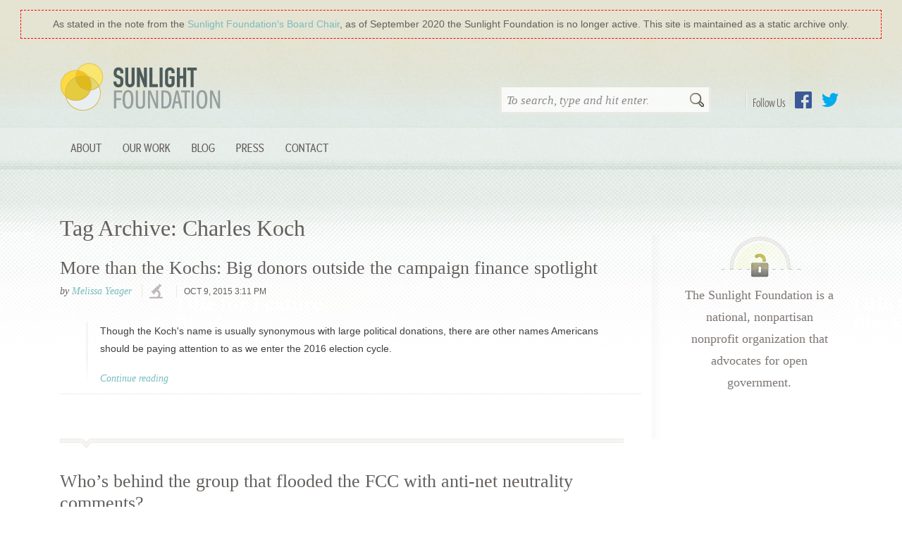

--- FILE ---
content_type: text/html
request_url: https://sunlightfoundation.com/taxonomy/term/charles-koch/
body_size: 8887
content:
<!DOCTYPE html>
<html lang="en-US" class="bb_wrapper">
	<head>
		<meta charset="UTF-8" />
		<title>  Charles Koch : Sunlight Foundation</title>
		<meta name="viewport" content="width=device-width" />
		<meta name="description" content="Sunlight is said to be the best of disinfectants&#8230;" />
		<link href="https://sunlightfoundation.com/wp-content/themes/sfcom-wordpress-theme/img/icons/favicon.ico" rel="shortcut icon" />
				<link rel="author" href="https://sunlightfoundation.com/wp-content/themes/sfcom-wordpress-theme/humans.txt" />
		<link rel="mission" href="http://sunlightfoundation.com/about/" />
		<link rel="payment" href="https://sunlightfoundation.com/donate/" title="Donate to the Sunlight Foundation" type="text/html" />
		<!-- rss feeds -->
		<link rel="alternate" type="application/rss+xml" title="Sunlight Foundation Blog Feed" href="http://sunlightfoundation.com/blog/rss/" />
		<!-- stylesheets -->

		<script src="https://sunlightfoundation.com/wp-content/themes/sfcom-wordpress-theme/highlight.min.js"></script>

		<script>hljs.initHighlightingOnLoad();</script>
		<!-- HTML5 shiv for IE versions < 9 -->
		<!--[if lt IE 9]> <script src="//html5shiv.googlecode.com/svn/trunk/html5.js"></script> <![endif]-->

		<script src="//use.typekit.com/blp6kvr.js"></script>
		<script>try{Typekit.load();}catch(e){}</script>
		<link rel="stylesheet" type="text/css" href="https://sunlightfoundation.com/wp-content/themes/sfcom-wordpress-theme/static/css/brandingbar.css" />

		<link rel='dns-prefetch' href='//ajax.googleapis.com' />
<link rel='dns-prefetch' href='//s.w.org' />
<link rel='stylesheet' id='wp-block-library-css'  href='https://sunlightfoundation.com/wp-includes/css/dist/block-library/style.min.css?ver=5.6.2' media='all' />
<link rel='stylesheet' id='collapseomatic-css-css'  href='https://sunlightfoundation.com/wp-content/plugins/jquery-collapse-o-matic/light_style.css?ver=1.6' media='all' />
<link rel='stylesheet' id='html5blank-css'  href='https://sunlightfoundation.com/wp-content/themes/sfcom-wordpress-theme/static/css/main.css?ver=1.0.14' media='all' />
<link rel='stylesheet' id='tablepress-default-css'  href='https://sunlightfoundation.com/wp-content/plugins/tablepress/css/default.min.css?ver=1.12' media='all' />
<script type='text/javascript' src='https://sunlightfoundation.com/wp-content/themes/sfcom-wordpress-theme/js/lib/conditionizr-4.3.0.min.js?ver=4.3.0' id='conditionizr-js'></script>
<script type='text/javascript' src='https://sunlightfoundation.com/wp-content/themes/sfcom-wordpress-theme/js/lib/modernizr-2.7.1.min.js?ver=2.7.1' id='modernizr-js'></script>
<script type='text/javascript' src='//ajax.googleapis.com/ajax/libs/jquery/1.9.1/jquery.min.js?ver=1.9.1' id='jquery-js'></script>
<script type='text/javascript' src='https://sunlightfoundation.com/wp-content/themes/sfcom-wordpress-theme/js/scripts.js?ver=1.0.0' id='html5blankscripts-js'></script>
<script type='text/javascript' src='https://sunlightfoundation.com/wp-content/themes/sfcom-wordpress-theme/js/lib/bootstrap/tab.js?ver=3.3.7' id='bootstrap-tab-js'></script>
<script type='text/javascript' src='https://sunlightfoundation.com/wp-content/plugins/jquery-collapse-o-matic/js/collapse.js?ver=1.6.23' id='collapseomatic-js-js'></script>
<link rel="https://api.w.org/" href="https://sunlightfoundation.com/wp-json/" /><link rel="alternate" type="application/json" href="https://sunlightfoundation.com/wp-json/wp/v2/tags/4394" /><style>
		#category-posts-2-internal ul {padding: 0;}
#category-posts-2-internal .cat-post-item img {max-width: initial; max-height: initial; margin: initial;}
#category-posts-2-internal .cat-post-author {margin-bottom: 0;}
#category-posts-2-internal .cat-post-thumbnail {margin: 5px 10px 5px 0;}
#category-posts-2-internal .cat-post-item:before {content: ""; clear: both;}
#category-posts-2-internal .cat-post-excerpt-more {display: inline-block;}
#category-posts-2-internal .cat-post-item {list-style: none; margin: 3px 0 10px; padding: 3px 0;}
#category-posts-2-internal .cat-post-current .cat-post-title {font-weight: bold; text-transform: uppercase;}
#category-posts-2-internal [class*=cat-post-tax] {font-size: 0.85em;}
#category-posts-2-internal [class*=cat-post-tax] * {display:inline-block;}
#category-posts-2-internal .cat-post-item:after {content: ""; display: table;	clear: both;}
#category-posts-2-internal .cat-post-item .cat-post-title {overflow: hidden;text-overflow: ellipsis;white-space: initial;display: -webkit-box;-webkit-line-clamp: 2;-webkit-box-orient: vertical;padding-bottom: 0 !important;}
#category-posts-2-internal .cat-post-item:after {content: ""; display: table;	clear: both;}
#category-posts-2-internal .cat-post-thumbnail {display:block; float:left; margin:5px 10px 5px 0;}
#category-posts-2-internal .cat-post-crop {overflow:hidden;display:block;}
#category-posts-2-internal p {margin:5px 0 0 0}
#category-posts-2-internal li > div {margin:5px 0 0 0; clear:both;}
#category-posts-2-internal .dashicons {vertical-align:middle;}
#category-posts-2-internal .cat-post-thumbnail .cat-post-crop img {height: 150px;}
#category-posts-2-internal .cat-post-thumbnail .cat-post-crop img {object-fit: cover; max-width: 100%; display: block;}
#category-posts-2-internal .cat-post-thumbnail .cat-post-crop-not-supported img {width: 100%;}
#category-posts-2-internal .cat-post-thumbnail {max-width:100%;}
#category-posts-2-internal .cat-post-item img {margin: initial;}
#category-posts-2-internal .cat-post-white span {background-color: white;}
#category-posts-2-internal .cat-post-white img {padding-bottom: 0 !important; -webkit-transition: all 0.3s ease; -moz-transition: all 0.3s ease; -ms-transition: all 0.3s ease; -o-transition: all 0.3s ease; transition: all 0.3s ease;}
#category-posts-2-internal .cat-post-white:hover img {opacity: 0.8;}
</style>
		<script type='text/javascript'>
var colomatduration = 'fast';
var colomatslideEffect = 'slideFade';
var colomatpauseInit = '';
var colomattouchstart = '';
</script>		<style type="text/css" id="wp-custom-css">
			.display-posts-listing .listing-item {
    clear: both;
}

.display-posts-listing img {
    float: left;
    margin: 0 10px 20px 0;
}
.listing-item .title {font-size:1.5em;font-weight:bold}
.listing-item .date {font-size:1em;color:#999;display:block;}
.listing-item .author {font-size:1em;color:#999;font-style:italic;}
.listing-item .excerpt-dash {display:none;}

/* For WIP's rotated table headers */

.wpDataTableA th {
  /* Something you can count on */
  height: 140px;
  white-space: nowrap;
}

.wpDataTableA th > div {
  transform: 
    /* Magic Numbers */
    translate(25px, 51px)
    /* 45 is really 360 - 45 */
    rotate(315deg);
  width: 30px;
}
.wpDataTableA th > div > span {
  border-bottom: 1px solid #ccc;
  padding: 5px 10px;
}

.wpDataTableA th.wdtheader {
    border: none !important;
      height: 100px;
      vertical-align: bottom;
}

.wpDataTableA th.wdtheader:nth-of-type(n+4) {
    transform: rotate(315deg) translate(10px,50px);
    transform-origin: bottom left;
	vertical-align: middle;
}

.wpDataTableA .wpDataTablesWrapper table.wpDataTable>thead>tr>th {
    overflow: visible;
      white-space: nowrap !important;
}

.wpDataTableA .wpDataTablesWrapper table.wpDataTable > thead > tr > th {
    background: none;
}

.wpDataTableA .wpDataTablesWrapper table.wpDataTable thead th.sorting_asc, .wpDataTableA .wpDataTablesWrapper table.wpDataTable thead th.sorting_desc, .wpDataTableA .wpDataTablesWrapper table.wpDataTable thead th.sorting:hover {
   background: none;
}

.wpDataTableA table.wpDataTable th.wdtheader.sort.sorting {
    white-space: nowrap !important;
}

/* For the National Day of Giving banner */

/* body {
	background-position-y: 41px !important;
} 
 */		</style>
			</head>
	<body class="archive tag tag-charles-koch tag-4394">
	  <div style="background:#e5e4d2; padding: 15px 30px 0 30px;">
	    <div style="outline:1px dashed red;padding:10px 10px;text-align:center;color:#635F5C;">
 		      As stated in the note from the <a href="/2020/09/24/a-note-from-the-sunlight-foundations-board-chair/">Sunlight Foundation&prime;s Board Chair</a>, as of September 2020 the Sunlight Foundation is no longer active. This site is maintained as a static archive only.
	    </div>
	  </div>
	  	    <div style="background: url(/wp-content/themes/sfcom-wordpress-theme/static/img/bg_interiorWrap.jpg) center top repeat-x;">
	  
		  <header id="mainHeader" class="container">
					<div class="col-md-4">
						<h1><a href="https://sunlightfoundation.com">Sunlight Foundation</a></h1>
					</div>
					<div class="col-md-8">
						<div id="follow-buttons">
							<h4>Follow Us</h4>
							<ul id="menu-social-nav" class="social-nav"><li id="menu-item-93850" class="link-facebook menu-item menu-item-type-custom menu-item-object-custom menu-item-93850"><a href="https://www.facebook.com/sunlightfoundation">Facebook</a></li>
<li id="menu-item-93851" class="link-twitter menu-item menu-item-type-custom menu-item-object-custom menu-item-93851"><a href="https://twitter.com/sunfoundation">Twitter</a></li>
</ul>						</div>
						<!-- search -->
<form class="searchForm" method="get" action="https://sunlightfoundation.com" role="search">
	<input class="search-input" type="search" name="s" placeholder="To search, type and hit enter.">
	<button class="search-submit" type="submit" role="button">Search</button>
</form>
<!-- /search -->
					</div>
					<div class="clearfix"></div>

				<!-- nav -->
				<nav class="primary-navbar" role="navigation">
					<button type="button" class="navbar-toggle collapsed" data-toggle="collapse" data-target="#navbar-collapse" aria-expanded="false">
		        <span class="sr-only">Toggle navigation</span>
		        <span class="icon-bar"></span>
		        <span class="icon-bar"></span>
		        <span class="icon-bar"></span>
		      </button>
		      <div class="collapse navbar-collapse" id="navbar-collapse">
					<ul id="menu-site-navigation" class="nav navbar-nav"><li id="menu-item-93822" class="menu-item menu-item-type-post_type menu-item-object-page menu-item-has-children menu-item-93822 nav-item dropdown"><a title="About" class="nav-link dropdown-toggle" href="https://sunlightfoundation.com/about/" data-toggle="dropdown" aria-haspopup="true">About</a>
<ul role="menu" class=" dropdown-menu">
	<li id="menu-item-93840" class="menu-item menu-item-type-post_type menu-item-object-page menu-item-93840 nav-item"><a title="About Sunlight" class="nav-link" href="https://sunlightfoundation.com/about/">About Sunlight</a></li>
	<li id="menu-item-93841" class="menu-item menu-item-type-post_type menu-item-object-page menu-item-93841 nav-item"><a title="Board &amp; Advisors" class="nav-link" href="https://sunlightfoundation.com/about/board/">Board &#038; Advisors</a></li>
	<li id="menu-item-93849" class="menu-item menu-item-type-post_type menu-item-object-page menu-item-93849 nav-item"><a title="Our Team" class="nav-link" href="https://sunlightfoundation.com/about/team/">Our Team</a></li>
	<li id="menu-item-93842" class="menu-item menu-item-type-post_type menu-item-object-page menu-item-93842 nav-item"><a title="Our Funding" class="nav-link" href="https://sunlightfoundation.com/about/funding/">Our Funding</a></li>
	<li id="menu-item-103518" class="menu-item menu-item-type-post_type menu-item-object-page menu-item-103518 nav-item"><a title="Jobs" class="nav-link" href="https://sunlightfoundation.com/jobs/">Jobs</a></li>
</ul>
</li>
<li id="menu-item-110436" class="menu-item menu-item-type-post_type menu-item-object-page menu-item-has-children menu-item-110436 nav-item dropdown"><a title="Our Work" class="nav-link dropdown-toggle" href="https://sunlightfoundation.com/our-work/" data-toggle="dropdown" aria-haspopup="true">Our Work</a>
<ul role="menu" class=" dropdown-menu">
	<li id="menu-item-107758" class="menu-item menu-item-type-post_type menu-item-object-page menu-item-107758 nav-item"><a title="Web Integrity Project" class="nav-link" href="https://sunlightfoundation.com/web-integrity-project/">Web Integrity Project</a></li>
	<li id="menu-item-93832" class="menu-item menu-item-type-post_type menu-item-object-page menu-item-93832 nav-item"><a title="Open Cities" class="nav-link" href="https://sunlightfoundation.com/our-work/open-cities/">Open Cities</a></li>
	<li id="menu-item-107508" class="menu-item menu-item-type-post_type menu-item-object-page menu-item-107508 nav-item"><a title="Conflicts of Interest" class="nav-link" href="https://sunlightfoundation.com/tracking-trumps-conflicts-of-interest/">Conflicts of Interest</a></li>
</ul>
</li>
<li id="menu-item-93817" class="menu-item menu-item-type-post_type menu-item-object-page current_page_parent menu-item-93817 nav-item"><a title="Blog" class="nav-link" href="https://sunlightfoundation.com/blog/">Blog</a></li>
<li id="menu-item-93839" class="menu-item menu-item-type-post_type menu-item-object-page menu-item-has-children menu-item-93839 nav-item dropdown"><a title="Press" class="nav-link dropdown-toggle" href="https://sunlightfoundation.com/press/" data-toggle="dropdown" aria-haspopup="true">Press</a>
<ul role="menu" class=" dropdown-menu">
	<li id="menu-item-93834" class="menu-item menu-item-type-post_type menu-item-object-page menu-item-93834 nav-item"><a title="Overview" class="nav-link" href="https://sunlightfoundation.com/press/">Overview</a></li>
	<li id="menu-item-93835" class="menu-item menu-item-type-post_type menu-item-object-page menu-item-93835 nav-item"><a title="Press Releases" class="nav-link" href="https://sunlightfoundation.com/press/releases/">Press Releases</a></li>
	<li id="menu-item-109170" class="menu-item menu-item-type-post_type menu-item-object-page menu-item-109170 nav-item"><a title="Policy Success" class="nav-link" href="https://sunlightfoundation.com/press/success/">Policy Success</a></li>
	<li id="menu-item-93836" class="menu-item menu-item-type-post_type menu-item-object-page menu-item-93836 nav-item"><a title="Subject Matter Experts" class="nav-link" href="https://sunlightfoundation.com/press/experts/">Subject Matter Experts</a></li>
	<li id="menu-item-93837" class="menu-item menu-item-type-post_type menu-item-object-page menu-item-93837 nav-item"><a title="Logos" class="nav-link" href="https://sunlightfoundation.com/press/logos/">Logos</a></li>
</ul>
</li>
<li id="menu-item-93823" class="menu-item menu-item-type-post_type menu-item-object-page menu-item-93823 nav-item"><a title="Contact" class="nav-link" href="https://sunlightfoundation.com/contact/">Contact</a></li>
</ul>					</div>
				</nav>
				<!-- /nav -->
			</header>
			<div class="clearfix container">
  <!-- index.php -->
  <main role="main" class="has-sidebar blog">
    <!-- section -->
    <section>

            <h1>Tag Archive: Charles Koch</h1>

      
            
        
        <!-- article -->
        <article id="post-88312" class="hentry blog-post post-88312 post type-post status-publish format-standard category-series-elections-2016 category-channel-investigations tag-Campaign-Finance tag-charles-koch tag-david-koch tag-joe-ricketts tag-koch-brothers tag-Michael-Bloomberg tag-paul-singer tag-richard-uihlein tag-robert-mercer tag-tom-steyer">

          <header>

            <!-- post title -->
            <h2 class="entry-title">
              <a href="https://sunlightfoundation.com/2015/10/09/more-than-the-kochs-big-donors-outside-the-campaign-finance-spotlight/" title="More than the Kochs: Big donors outside the campaign finance spotlight">More than the Kochs: Big donors outside the campaign finance spotlight</a>
            </h2>
            <!-- /post title -->


            <div class="meta">
              <span class="author tip">
                  by <a href="https://sunlightfoundation.com/author/myeager/" title="Posts by Melissa Yeager" class="author url fn" rel="author">Melissa Yeager</a>              </span>

              <ul class="channels"><li class="channel investigations technology textReplace">
                    <a href="/topics/channels/channel-investigations/">investigations</a>
                </li></ul>
              <time datetime="2015-10-09T15:11:34-04:00 " class="published" pubdate="">
                  Oct 9, 2015 3:11 pm              </time>
            </div>
          </header>

          <div class="postContent">
            
            <div class="entry-summary ">
               <p>Though the Koch's name is usually synonymous with large political donations, there are other names Americans should be paying attention to as we enter the 2016 election cycle.</p>
                <a class="more" href="https://sunlightfoundation.com/2015/10/09/more-than-the-kochs-big-donors-outside-the-campaign-finance-spotlight/">Continue reading</a>
            </div>

            <div class="clear">
          </div>

          <footer class="summary-footer clear">
                      </footer>

        </article>
        <!-- /article -->

      
        
        <!-- article -->
        <article id="post-80969" class="hentry blog-post post-80969 post type-post status-publish format-standard category-channel-investigations category-channel-policy category-channel-technology tag-all-votes-matter tag-american-commitment tag-american-future-fund tag-americans-for-prosperity tag-americans-for-responsible-leadership tag-catholic-advocate tag-center-to-protect-patient-rights tag-charles-koch tag-david-koch tag-federal-communication-commission tag-frc-action tag-free-enterprise-america tag-freedom-partners-chamber-of-commerce tag-internal-revenue-service tag-internet-freedom-coalition tag-koch-brothers tag-national-cable-telecommunications-association tag-Net-Neutrality tag-new-jersey-family-first tag-phil-kerpen tag-PhRMA tag-sean-noble">

          <header>

            <!-- post title -->
            <h2 class="entry-title">
              <a href="https://sunlightfoundation.com/2014/12/16/whos-behind-the-group-that-flooded-the-fcc-with-anti-net-neutrality-comments/" title="Who&#8217;s behind the group that flooded the FCC with anti-net neutrality comments?">Who&#8217;s behind the group that flooded the FCC with anti-net neutrality comments?</a>
            </h2>
            <!-- /post title -->


            <div class="meta">
              <span class="author tip">
                  by <a href="https://sunlightfoundation.com/author/pgibbs/" title="Posts by Palmer Gibbs" class="author url fn" rel="author">Palmer Gibbs</a>              </span>

              <ul class="channels"><li class="channel technology technology textReplace">
                    <a href="/topics/channels/channel-technology/">technology</a>
                </li><li class="channel policy technology textReplace">
                    <a href="/topics/channels/channel-policy/">policy</a>
                </li><li class="channel investigations technology textReplace">
                    <a href="/topics/channels/channel-investigations/">investigations</a>
                </li></ul>
              <time datetime="2014-12-16T13:23:21-05:00 " class="published" pubdate="">
                  Dec 16, 2014 1:23 pm              </time>
            </div>
          </header>

          <div class="postContent">
            
            <div class="entry-summary ">
               <p>An organization affiliated with the Koch brothers’ network appears to be behind a majority of the recent anti-net neutrality comments filed with the Federal Communications Commission.</p>
                <a class="more" href="https://sunlightfoundation.com/2014/12/16/whos-behind-the-group-that-flooded-the-fcc-with-anti-net-neutrality-comments/">Continue reading</a>
            </div>

            <div class="clear">
          </div>

          <footer class="summary-footer clear">
                      </footer>

        </article>
        <!-- /article -->

      
        
        <!-- article -->
        <article id="post-78384" class="hentry blog-post post-78384 post type-post status-publish format-standard category-channel-investigations tag-2014-elections tag-arkansas tag-boehner-for-speaker tag-charles-koch tag-clarence-werner tag-congressional-leadership-fund tag-david-koch tag-fec-day tag-freedom-partners tag-greg-orman tag-Iowa tag-John-Boehner tag-joni-ernst tag-kansas tag-mark-pryor tag-mike-huckabee tag-mountaire tag-national-education-association tag-q3 tag-real-time-federal-campaign-finance-tracker tag-robert-mercer">

          <header>

            <!-- post title -->
            <h2 class="entry-title">
              <a href="https://sunlightfoundation.com/2014/10/16/new-koch-brothers-pac-the-biggest-fundraiser-of-q3/" title="New Koch brothers PAC the biggest fundraiser of Q3">New Koch brothers PAC the biggest fundraiser of Q3</a>
            </h2>
            <!-- /post title -->


            <div class="meta">
              <span class="author tip">
                  by <a href="https://sunlightfoundation.com/author/kkiely/" title="Posts by Kathy Kiely" class="author url fn" rel="author">Kathy Kiely</a>, <a href="https://sunlightfoundation.com/author/polsenphillips/" title="Posts by Peter Olsen-Phillips" class="author url fn" rel="author">Peter Olsen-Phillips</a> and <a href="https://sunlightfoundation.com/author/jfenton/" title="Posts by Jacob Fenton" class="author url fn" rel="author">Jacob Fenton</a>              </span>

              <ul class="channels"><li class="channel investigations technology textReplace">
                    <a href="/topics/channels/channel-investigations/">investigations</a>
                </li></ul>
              <time datetime="2014-10-16T10:54:40-04:00 " class="published" pubdate="">
                  Oct 16, 2014 10:54 am              </time>
            </div>
          </header>

          <div class="postContent">
            
            <div class="entry-summary ">
               <p>A new Koch brothers group raised $15 million in the third quarter of campaign 2014, the most of any committee that filed with the Federal Election Commission on Wednesday. </p>
                <a class="more" href="https://sunlightfoundation.com/2014/10/16/new-koch-brothers-pac-the-biggest-fundraiser-of-q3/">Continue reading</a>
            </div>

            <div class="clear">
          </div>

          <footer class="summary-footer clear">
                      </footer>

        </article>
        <!-- /article -->

      
        
        <!-- article -->
        <article id="post-77931" class="hentry blog-post post-77931 post type-post status-publish format-standard category-channel-investigations tag-2014-elections tag-american-crossroads tag-americans-for-prosperity tag-charles-koch tag-crossroads-gps tag-david-koch tag-Harry-Reid tag-kay-hagan tag-north-carolina tag-political-ad-sleuth tag-real-time-federal-campaign-finance-tracker tag-senate-majority-pac tag-thom-tillis">

          <header>

            <!-- post title -->
            <h2 class="entry-title">
              <a href="https://sunlightfoundation.com/2014/10/07/outside-interests-pour-37-million-into-n-c-senate-race/" title="Outside interests pour $37 million into N.C. Senate race">Outside interests pour $37 million into N.C. Senate race</a>
            </h2>
            <!-- /post title -->


            <div class="meta">
              <span class="author tip">
                  by <a href="https://sunlightfoundation.com/author/kkiely/" title="Posts by Kathy Kiely" class="author url fn" rel="author">Kathy Kiely</a>              </span>

              <ul class="channels"><li class="channel investigations technology textReplace">
                    <a href="/topics/channels/channel-investigations/">investigations</a>
                </li></ul>
              <time datetime="2014-10-07T14:21:22-04:00 " class="published" pubdate="">
                  Oct 7, 2014 2:21 pm              </time>
            </div>
          </header>

          <div class="postContent">
            
            <div class="entry-summary ">
               <p>The North Carolina Senate race has drawn the most outside spending in the nation, totaling a massive $37.5 million.</p>
                <a class="more" href="https://sunlightfoundation.com/2014/10/07/outside-interests-pour-37-million-into-n-c-senate-race/">Continue reading</a>
            </div>

            <div class="clear">
          </div>

          <footer class="summary-footer clear">
                      </footer>

        </article>
        <!-- /article -->

      
        
        <!-- article -->
        <article id="post-73465" class="hentry blog-post post-73465 post type-post status-publish format-standard category-channel-investigations tag-americans-for-prosperity tag-Center-for-Responsive-Politics tag-charles-koch tag-citizens-united tag-colorado tag-Connecticut tag-cory-gardner tag-david-koch tag-kansas tag-kay-hagan tag-koch-brothers tag-mark-udall tag-Mary-Landrieu tag-new-hampshire tag-north-carolina tag-political-ad-sleuth tag-thom-tillis">

          <header>

            <!-- post title -->
            <h2 class="entry-title">
              <a href="https://sunlightfoundation.com/2014/07/14/koch-affiliated-groups-gobble-up-airtime-at-more-than-100-tv-stations/" title="Koch-affiliated groups gobble up airtime at more than 100 TV stations">Koch-affiliated groups gobble up airtime at more than 100 TV stations</a>
            </h2>
            <!-- /post title -->


            <div class="meta">
              <span class="author tip">
                  by <a href="https://sunlightfoundation.com/author/soklobdzija/" title="Posts by Stan Oklobdzija" class="author url fn" rel="author">Stan Oklobdzija</a>              </span>

              <ul class="channels"><li class="channel investigations technology textReplace">
                    <a href="/topics/channels/channel-investigations/">investigations</a>
                </li></ul>
              <time datetime="2014-07-14T10:02:20-04:00 " class="published" pubdate="">
                  Jul 14, 2014 10:02 am              </time>
            </div>
          </header>

          <div class="postContent">
            
            <div class="entry-summary ">
               <p>As of July 10, according to data from Sunlight’s Political Ad Sleuth, groups linked to Charles and David Koch have bought advertising time at least 106 different stations from Miami to Anchorage, Alaska.</p>
                <a class="more" href="https://sunlightfoundation.com/2014/07/14/koch-affiliated-groups-gobble-up-airtime-at-more-than-100-tv-stations/">Continue reading</a>
            </div>

            <div class="clear">
          </div>

          <footer class="summary-footer clear">
                      </footer>

        </article>
        <!-- /article -->

      
        
        <!-- article -->
        <article id="post-73292" class="hentry blog-post post-73292 post type-post status-publish format-standard category-channel-investigations tag-arkansas tag-charles-koch tag-colorado tag-david-koch tag-freedom-partners tag-Iowa tag-jeanne-shaheen tag-koch-brothers tag-michigan tag-new-hampshire tag-north-carolina">

          <header>

            <!-- post title -->
            <h2 class="entry-title">
              <a href="https://sunlightfoundation.com/2014/07/08/koch-backed-group-books-next-round-of-ads-goes-big-in-n-h/" title="Koch-backed group books next round of ads, goes big in N.H.">Koch-backed group books next round of ads, goes big in N.H.</a>
            </h2>
            <!-- /post title -->


            <div class="meta">
              <span class="author tip">
                  by <a href="https://sunlightfoundation.com/author/jfenton/" title="Posts by Jacob Fenton" class="author url fn" rel="author">Jacob Fenton</a>              </span>

              <ul class="channels"><li class="channel investigations technology textReplace">
                    <a href="/topics/channels/channel-investigations/">investigations</a>
                </li></ul>
              <time datetime="2014-07-08T15:28:52-04:00 " class="published" pubdate="">
                  Jul 8, 2014 3:28 pm              </time>
            </div>
          </header>

          <div class="postContent">
            
            <div class="entry-summary ">
               <p>Freedom Partners, a political group allied with billionaire brothers Charles and David Koch, has booked millions of dollars of new air time in New Hampshire and five other states, according to ad documents. </p>
                <a class="more" href="https://sunlightfoundation.com/2014/07/08/koch-backed-group-books-next-round-of-ads-goes-big-in-n-h/">Continue reading</a>
            </div>

            <div class="clear">
          </div>

          <footer class="summary-footer clear">
                      </footer>

        </article>
        <!-- /article -->

      
        
        <!-- article -->
        <article id="post-72135" class="hentry blog-post post-72135 post type-post status-publish format-standard category-channel-investigations tag-americans-for-prosperity tag-Arizona tag-charles-koch tag-colorado tag-david-koch tag-FCC tag-mark-udall tag-martha-mcsally tag-political-ad-sleuth tag-ron-barber tag-young tag-young-guns-network">

          <header>

            <!-- post title -->
            <h2 class="entry-title">
              <a href="https://sunlightfoundation.com/2014/06/23/denver-tv-station-pulls-its-biggest-political-ad-order-from-public-site/" title="Denver TV station pulls its biggest political ad order from public site">Denver TV station pulls its biggest political ad order from public site</a>
            </h2>
            <!-- /post title -->


            <div class="meta">
              <span class="author tip">
                  by <a href="https://sunlightfoundation.com/author/jfenton/" title="Posts by Jacob Fenton" class="author url fn" rel="author">Jacob Fenton</a>              </span>

              <ul class="channels"><li class="channel investigations technology textReplace">
                    <a href="/topics/channels/channel-investigations/">investigations</a>
                </li></ul>
              <time datetime="2014-06-23T10:23:30-04:00 " class="published" pubdate="">
                  Jun 23, 2014 10:23 am              </time>
            </div>
          </header>

          <div class="postContent">
            
            <div class="entry-summary ">
               <p>A TV ad-buying company with close ties to Republican Party leaders pulled a $740,070 contract  from a Denver TV station when a reporter tried to learn who was footing the bill.</p>
                <a class="more" href="https://sunlightfoundation.com/2014/06/23/denver-tv-station-pulls-its-biggest-political-ad-order-from-public-site/">Continue reading</a>
            </div>

            <div class="clear">
          </div>

          <footer class="summary-footer clear">
                      </footer>

        </article>
        <!-- /article -->

      
        
        <!-- article -->
        <article id="post-67861" class="hentry blog-post post-67861 post type-post status-publish format-standard category-channel-investigations tag-americans-for-prosperity tag-charles-koch tag-colorado tag-david-koch tag-denver tag-freedom-partners tag-koch-brothers tag-mark-udall">

          <header>

            <!-- post title -->
            <h2 class="entry-title">
              <a href="https://sunlightfoundation.com/2014/04/07/kochs-secret-bank-to-begin-airing-ads/" title="Koch&#8217;s &#8220;secret bank&#8221; to begin airing ads">Koch&#8217;s &#8220;secret bank&#8221; to begin airing ads</a>
            </h2>
            <!-- /post title -->


            <div class="meta">
              <span class="author tip">
                  by <a href="https://sunlightfoundation.com/author/jfenton/" title="Posts by Jacob Fenton" class="author url fn" rel="author">Jacob Fenton</a>              </span>

              <ul class="channels"><li class="channel investigations technology textReplace">
                    <a href="/topics/channels/channel-investigations/">investigations</a>
                </li></ul>
              <time datetime="2014-04-07T14:36:20-04:00 " class="published" pubdate="">
                  Apr 7, 2014 2:36 pm              </time>
            </div>
          </header>

          <div class="postContent">
            
            <div class="entry-summary ">
               <p>A shadowy political nonprofit associated with the Koch brothers is set to begin airing TV ads in the Denver market, records available on Political Ad Sleuth reveal. </p>
                <a class="more" href="https://sunlightfoundation.com/2014/04/07/kochs-secret-bank-to-begin-airing-ads/">Continue reading</a>
            </div>

            <div class="clear">
          </div>

          <footer class="summary-footer clear">
                      </footer>

        </article>
        <!-- /article -->

      
        
        <!-- article -->
        <article id="post-66341" class="hentry blog-post post-66341 post type-post status-publish format-standard category-channel-investigations tag-Barack-Obama tag-bill-cassidy tag-bruce-rauner tag-campaign-intelligence tag-capitol-words tag-charles-koch tag-chris-christie tag-cory-gardner tag-curt-clawson tag-david-koch tag-democratic-national-committee tag-Illinois tag-koch-brothers tag-louisiana tag-majority-pac tag-mark-udall tag-Mary-Landrieu tag-michigan tag-National-Journal tag-new-hampshire tag-paige-kreegel tag-pat-quinn tag-penny-pritzker tag-political-ad-sleuth tag-real-time-federal-campaign-finance-tracker tag-republican-national-committee tag-rodney-davis tag-scott-brown tag-trey-radel tag-values-are-vital">

          <header>

            <!-- post title -->
            <h2 class="entry-title">
              <a href="https://sunlightfoundation.com/2014/03/18/campaign-intelligence-the-money-behind-todays-illinois-primaries-koch-brothers-in-the-ad-spotlight/" title="Campaign intelligence: The money behind today&#8217;s Illinois primaries; Koch brothers in the ad spotlight">Campaign intelligence: The money behind today&#8217;s Illinois primaries; Koch brothers in the ad spotlight</a>
            </h2>
            <!-- /post title -->


            <div class="meta">
              <span class="author tip">
                  by <a href="https://sunlightfoundation.com/author/polsenphillips/" title="Posts by Peter Olsen-Phillips" class="author url fn" rel="author">Peter Olsen-Phillips</a>              </span>

              <ul class="channels"><li class="channel investigations technology textReplace">
                    <a href="/topics/channels/channel-investigations/">investigations</a>
                </li></ul>
              <time datetime="2014-03-18T12:57:08-04:00 " class="published" pubdate="">
                  Mar 18, 2014 12:57 pm              </time>
            </div>
          </header>

          <div class="postContent">
            
            <div class="entry-summary ">
               <p>Our look at the money, the strategy and the ads behind election 2014. On the radar screen this week: Illinois, the Koch brothers and more.</p>
                <a class="more" href="https://sunlightfoundation.com/2014/03/18/campaign-intelligence-the-money-behind-todays-illinois-primaries-koch-brothers-in-the-ad-spotlight/">Continue reading</a>
            </div>

            <div class="clear">
          </div>

          <footer class="summary-footer clear">
                      </footer>

        </article>
        <!-- /article -->

      
        
        <!-- article -->
        <article id="post-3302" class="hentry blog-post post-3302 post type-post status-publish format-standard category-channel-investigations tag-americans-for-prosperity tag-Barack-Obama tag-campaign-contributions tag-charles-koch tag-collin-peterson tag-david-koch tag-Environmental-Working-Group tag-Farm-Bill tag-food-stamps tag-frank-lucas tag-John-Boehner tag-koch-brothers">

          <header>

            <!-- post title -->
            <h2 class="entry-title">
              <a href="https://sunlightfoundation.com/2013/06/20/house-farm-bill/" title="Ag money can&#8217;t buy the farm bill love">Ag money can&#8217;t buy the farm bill love</a>
            </h2>
            <!-- /post title -->


            <div class="meta">
              <span class="author tip">
                  by <a href="https://sunlightfoundation.com/author/jharper/" title="Posts by Jake Harper" class="author url fn" rel="author">Jake Harper</a>              </span>

              <ul class="channels"><li class="channel investigations technology textReplace">
                    <a href="/topics/channels/channel-investigations/">investigations</a>
                </li></ul>
              <time datetime="2013-06-20T15:59:29-04:00 " class="published" pubdate="">
                  Jun 20, 2013 3:59 pm              </time>
            </div>
          </header>

          <div class="postContent">
            
            <div class="entry-summary ">
               <p><p>Agribusiness interests lost out as the farm bill went down to a surprise defeat at the hands of liberals who thought it cut food stamps too much and conservatives who thought it didn't cut them enough.</p></p>
                <a class="more" href="https://sunlightfoundation.com/2013/06/20/house-farm-bill/">Continue reading</a>
            </div>

            <div class="clear">
          </div>

          <footer class="summary-footer clear">
                      </footer>

        </article>
        <!-- /article -->

      
      

      <!-- pagination -->
<div class="pagination-wrapper">
	<ul class="pagination">
	<li><span aria-current="page" class="page-numbers current">1</span></li>
	<li><a class="page-numbers" href="https://sunlightfoundation.com/taxonomy/term/charles-koch/page/2/">2</a></li>
	<li><a class="next page-numbers" href="https://sunlightfoundation.com/taxonomy/term/charles-koch/page/2/">Next &raquo;</a></li>
</ul>
</div>
<!-- /pagination -->

    </section>
    <!-- /section -->
  </main>

<!-- sidebar -->
<aside class="sidebar" role="complementary">

	<div class="sidebar-widget">
		<div id="text-3" class="widget_text">			<div class="textwidget"><div class="module mission">
    <p>The Sunlight Foundation is a national, nonpartisan nonprofit organization that advocates for open government. </p>
</div></div>
		</div>	</div>

	<div class="sidebar-widget">
			</div>

</aside>
<!-- /sidebar -->

</div>
		<div id="footerWrapper">
			<footer role="contentinfo" class="container footer">
				<div class="signup-container">
									</div>

				<div id="bottomFooter" class="bottom-footer">
					<div id="contactInfo" class="contact-info">
						<div class="footer-contact-widget">
							<div id="text-6" class="widget_text"><h3>Contact Us</h3>			<div class="textwidget"><address class="vcard clearfix">
  <span class="adr">
    <span class="street-address">1440 G Street NW</span>
    <span class="extended-address"><!-- suite/floor --></span><br>
    <span class="locality">Washington</span>,
    <span class="region" title="District of Columbia">DC</span>
    <span class="postal-code">20005</span>
  </span>
  <span class="tel"><a href="tel:+12027421520">202-742-1520</a></span>
  <a href="callto:+12027421520" class="tel-skype textReplace">Call with Skype</a>
</address></div>
		</div>						</div>
						<nav class="footer-nav">
						  <ul id="menu-footer-nav" class="footer-nav"><li id="menu-item-93854" class="menu-item menu-item-type-post_type menu-item-object-page menu-item-93854"><a href="https://sunlightfoundation.com/contact/">Contact</a></li>
<li id="menu-item-93855" class="menu-item menu-item-type-post_type menu-item-object-page menu-item-93855"><a href="https://sunlightfoundation.com/about/">About Us</a></li>
<li id="menu-item-93856" class="menu-item menu-item-type-post_type menu-item-object-page menu-item-93856"><a href="https://sunlightfoundation.com/jobs/">Jobs</a></li>
</ul>						</nav>
						<div id="follow-buttons">
							<ul id="menu-footer-social" class="social-nav"><li id="menu-item-93857" class="link-facebook menu-item menu-item-type-custom menu-item-object-custom menu-item-93857"><a href="https://www.facebook.com/sunlightfoundation">Facebook</a></li>
<li id="menu-item-93858" class="link-twitter menu-item menu-item-type-custom menu-item-object-custom menu-item-93858"><a href="https://twitter.com/sunfoundation">Twitter</a></li>
<li id="menu-item-93859" class="link-flickr menu-item menu-item-type-custom menu-item-object-custom menu-item-93859"><a href="https://www.flickr.com/photos/sunlightfoundation">Flickr</a></li>
<li id="menu-item-93861" class="link-instagram menu-item menu-item-type-custom menu-item-object-custom menu-item-93861"><a href="http://instagram.com/sunfoundation">Instagram</a></li>
<li id="menu-item-93862" class="link-tumblr menu-item menu-item-type-custom menu-item-object-custom menu-item-93862"><a href="http://sunfoundation.tumblr.com/">Tumblr</a></li>
<li id="menu-item-93863" class="link-youtube menu-item menu-item-type-custom menu-item-object-custom menu-item-93863"><a href="https://www.youtube.com/user/SunlightFoundation">YouTube</a></li>
</ul>						</div>
					</div>
					<div class="blurb">
						<div id="text-7" class="widget_text"><h3>Privacy</h3>			<div class="textwidget">  <p>Our <a href="/legal/privacy/">privacy policy</a> details how personally identifiable information that is collected on our web sites is handled. Read our <a href="/legal/terms/">terms of service</a>.</p>
  <p>This work by Sunlight Foundation, unless otherwise noted, is licensed under a <a rel="license" href="http://creativecommons.org/licenses/by/4.0/">Creative Commons Attribution 4.0 International License</a>.</p>
</div>
		</div>					</div>
				</div>
			</footer>
		</div>
		<div class="final-bottom">
			<div id="text-8" class="widget_text">			<div class="textwidget"><p class="cfc">
    <a href="http://www.cfctoday.org/"><img src="/wp-content/themes/sfcom-wordpress-theme/img/cfc_logo.aee19847d59a.png" alt="CFC (Combined Federal Campaign) Today" /></a>
    <span class="cfc-number">59063</span>
</p>
<p class="charity-navigator">
  <a href="http://www.charitynavigator.org/index.cfm?bay=search.summary&orgid=13197#.UmqVsZTXSG0"><img class="charity-navigator" src="https://d20umu42aunjpx.cloudfront.net/_gfx_/main/CN_Logo_Main250x83.png" alt="Charity Navigator" /></a>
</p></div>
		</div>		</div>

			</body>
</html>